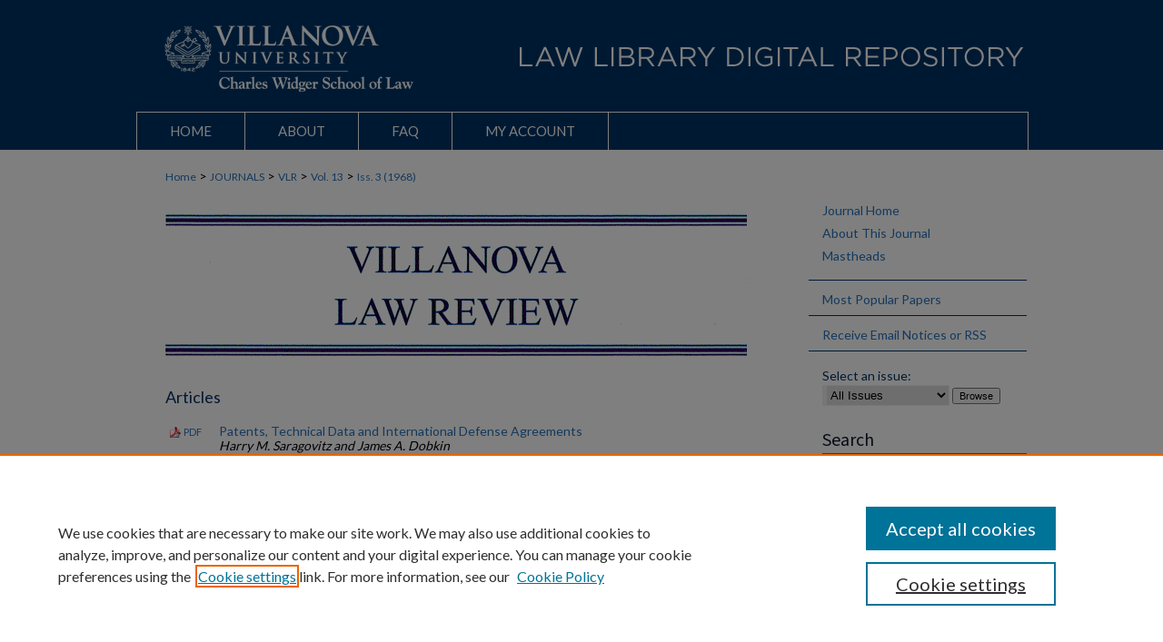

--- FILE ---
content_type: text/html; charset=UTF-8
request_url: https://digitalcommons.law.villanova.edu/vlr/vol13/iss3/
body_size: 8139
content:

<!DOCTYPE html>
<html lang="en">
<head><!-- inj yui3-seed: --><script type='text/javascript' src='//cdnjs.cloudflare.com/ajax/libs/yui/3.6.0/yui/yui-min.js'></script><script type='text/javascript' src='//ajax.googleapis.com/ajax/libs/jquery/1.10.2/jquery.min.js'></script><!-- Adobe Analytics --><script type='text/javascript' src='https://assets.adobedtm.com/4a848ae9611a/d0e96722185b/launch-d525bb0064d8.min.js'></script><script type='text/javascript' src=/assets/nr_browser_production.js></script>

<!-- def.1 -->
<meta charset="utf-8">
<meta name="viewport" content="width=device-width">
<title>
Villanova Law Review (1956 - ) | Vol 13 | Iss 3
</title>




<!-- sh.1 -->
<link rel="stylesheet" href="/ir-style.css" type="text/css" media="screen">
<link rel="stylesheet" href="/ir-custom.css" type="text/css" media="screen">
<link rel="stylesheet" href="/ir-local.css" type="text/css" media="screen">
<link rel="stylesheet" href="/vlr/ir-local.css" type="text/css" media="screen">
<link type="text/css" rel="stylesheet" href="/assets/floatbox/floatbox.css">
<link rel="alternate" type="application/rss+xml" title="Villanova Law Review Newsfeed" href="/vlr/recent.rss">
<link rel="shortcut icon" href="/favicon.ico" type="image/x-icon">
<script type="text/javascript" src="/assets/jsUtilities.js"></script>
<script type="text/javascript" src="/assets/footnoteLinks.js"></script>
<link rel="stylesheet" href="/ir-print.css" type="text/css" media="print">
<!--[if IE]>
<link rel="stylesheet" href="/ir-ie.css" type="text/css" media="screen">
<![endif]-->

<!-- end sh.1 -->




<script type="text/javascript">var pageData = {"page":{"environment":"prod","productName":"bpdg","language":"en","name":"ir_journal:volume:issue","businessUnit":"els:rp:st"},"visitor":{}};</script>

</head>
<body >
<!-- FILE /srv/sequoia/main/data/assets/site/ir_journal/header.pregen -->
	<!-- FILE: /srv/sequoia/main/data/assets/site/ir_journal/header_inherit.inc --><div id="vlr">
	
    		<!-- FILE: /srv/sequoia/main/data/digitalcommons.law.villanova.edu/assets/header.pregen --><!-- FILE: /srv/sequoia/main/data/assets/site/mobile_nav.inc --><!--[if !IE]>-->
<script src="/assets/scripts/dc-mobile/dc-responsive-nav.js"></script>

<header id="mobile-nav" class="nav-down device-fixed-height" style="visibility: hidden;">
  
  
  <nav class="nav-collapse">
    <ul>
      <li class="menu-item active device-fixed-width"><a href="https://digitalcommons.law.villanova.edu" title="Home" data-scroll >Home</a></li>
      <li class="menu-item device-fixed-width"><a href="https://digitalcommons.law.villanova.edu/do/search/advanced/" title="Search" data-scroll ><i class="icon-search"></i> Search</a></li>
      <li class="menu-item device-fixed-width"><a href="https://digitalcommons.law.villanova.edu/communities.html" title="Browse" data-scroll >Browse Collections</a></li>
      <li class="menu-item device-fixed-width"><a href="/cgi/myaccount.cgi?context=" title="My Account" data-scroll >My Account</a></li>
      <li class="menu-item device-fixed-width"><a href="https://digitalcommons.law.villanova.edu/about.html" title="About" data-scroll >About</a></li>
      <li class="menu-item device-fixed-width"><a href="https://network.bepress.com" title="Digital Commons Network" data-scroll ><img width="16" height="16" alt="DC Network" style="vertical-align:top;" src="/assets/md5images/8e240588cf8cd3a028768d4294acd7d3.png"> Digital Commons Network™</a></li>
    </ul>
  </nav>
</header>

<script src="/assets/scripts/dc-mobile/dc-mobile-nav.js"></script>
<!--<![endif]-->
<!-- FILE: /srv/sequoia/main/data/digitalcommons.law.villanova.edu/assets/header.pregen (cont) -->



<div id="villanovalaw">
	<div id="container">
		<a href="#main" class="skiplink" accesskey="2" >Skip to main content</a>

					
			<div id="header" role="banner">
				<a href="https://digitalcommons.law.villanova.edu" id="banner_link" title="Villanova University Charles Widger School of Law Digital Repository" >
					<img id="banner_image" alt="Villanova University Charles Widger School of Law Digital Repository" width='980' height='121' src="/assets/md5images/a04bdc8925b4cd291b97c5c6a31a27d7.png">
				</a>	
				
					<a href="http://www.law.villanova.edu/" id="logo_link" title="Villanova University Charles Widger School of Law" >
						<img id="logo_image" alt="Villanova University Charles Widger School of Law" width='336' height='121' src="/assets/md5images/536b3c2f19145b0f80881fe4c64b0cb3.png">
					</a>	
				
			</div>
					
			<div id="navigation">
				<!-- FILE: /srv/sequoia/main/data/assets/site/ir_navigation.inc -->

<div id="tabs" role="navigation" aria-label="Main"><ul><li id="tabfour"><a href="https://digitalcommons.law.villanova.edu" title="Home" ><span>Home</span></a></li><li id="tabthree"><a href="https://digitalcommons.law.villanova.edu/about.html" title="About" ><span>About</span></a></li><li id="tabtwo"><a href="https://digitalcommons.law.villanova.edu/faq.html" title="FAQ" ><span>FAQ</span></a></li><li id="tabone"><a href="https://digitalcommons.law.villanova.edu/cgi/myaccount.cgi?context=" title="My Account" ><span>My Account</span></a></li></ul></div>

<!-- FILE: /srv/sequoia/main/data/digitalcommons.law.villanova.edu/assets/header.pregen (cont) -->
			</div>
		

		<div id="wrapper">
			<div id="content">
				<div id="main" class="text" role="main">
<!-- FILE: /srv/sequoia/main/data/assets/site/ir_journal/header_inherit.inc (cont) -->
    

<!-- FILE: /srv/sequoia/main/data/assets/site/ir_journal/ir_breadcrumb.inc -->
	<ul id="pager">
		<li>&nbsp;</li>
		 
		<li>&nbsp;</li> 
		
	</ul>

<div class="crumbs" role="navigation" aria-label="Breadcrumb">
	<p>
		

		
		
		
			<a href="https://digitalcommons.law.villanova.edu" class="ignore" >Home</a>
		
		
		
		
		
		
		
		
		 <span aria-hidden="true">&gt;</span> 
			<a href="https://digitalcommons.law.villanova.edu/journals" class="ignore" >JOURNALS</a>
		
		
		
		
		
		 <span aria-hidden="true">&gt;</span> 
			<a href="https://digitalcommons.law.villanova.edu/vlr" class="ignore" >VLR</a>
		
		
		
		 <span aria-hidden="true">&gt;</span> 
			<a href="https://digitalcommons.law.villanova.edu/vlr/vol13" class="ignore" >Vol. 13</a>
		
		
		
		
		
		
		 <span aria-hidden="true">&gt;</span> 
			<a href="https://digitalcommons.law.villanova.edu/vlr/vol13/iss3" class="ignore" >Iss. 3 (1968)</a>
		
		
		
		
		
	</p>
</div>

<div class="clear">&nbsp;</div>
<!-- FILE: /srv/sequoia/main/data/assets/site/ir_journal/header_inherit.inc (cont) -->




	<!-- FILE: /srv/sequoia/main/data/assets/site/ir_journal/volume/issue/ir_journal_logo.inc -->






	
	
		
			<img alt="Villanova Law Review (1956 - )" style="height:156px;width:640px;" class="ignore" width='640' height='156' src="/assets/md5images/b09ae826655fd0201c74e61300f0a519.gif">
		
		
	
 





<!-- FILE: /srv/sequoia/main/data/assets/site/ir_journal/header_inherit.inc (cont) -->
<!-- FILE: /srv/sequoia/main/data/assets/site/ir_journal/header.pregen (cont) -->


<script type="text/javascript" src="/assets/floatbox/floatbox.js"></script>
		<!-- FILE: /srv/sequoia/main/data/assets/site/ir_journal/volume/issue/issue_introduction.inc -->
<!-- FILE: /srv/sequoia/main/data/assets/site/ir_journal/volume/issue/index.html (cont) -->
		<div class="article-list">
			<!-- FILE: /srv/sequoia/main/data/assets/site/ir_journal/volume/issue/issue.inc -->
<h2 id="article">Articles</h2>
<!-- FILE: /srv/sequoia/main/data/assets/site/can_pick_format.inc --><!-- FILE: /srv/sequoia/main/data/assets/site/ir_download_link.inc -->
<!-- FILE: /srv/sequoia/main/data/assets/site/can_pick_format.inc (cont) -->
<div class="doc">
		<p class="pdf"><a href="https://digitalcommons.law.villanova.edu/cgi/viewcontent.cgi?article=1788&amp;context=vlr" target="_blank" title="Download PDF of Patents, Technical Data and International Defense Agreements (1.9&nbsp;MB)" aria-label="Download PDF of Patents, Technical Data and International Defense Agreements (1.9&nbsp;MB)" >PDF</a></p>
		<p><a href="https://digitalcommons.law.villanova.edu/vlr/vol13/iss3/1" >Patents, Technical Data and International Defense Agreements</a><br><span class="auth">Harry M. Saragovitz and James A. Dobkin</span></p>
</div>
<!-- FILE: /srv/sequoia/main/data/assets/site/ir_journal/volume/issue/issue.inc (cont) -->
<!-- FILE: /srv/sequoia/main/data/assets/site/can_pick_format.inc --><!-- FILE: /srv/sequoia/main/data/assets/site/ir_download_link.inc -->
<!-- FILE: /srv/sequoia/main/data/assets/site/can_pick_format.inc (cont) -->
<div class="doc">
		<p class="pdf"><a href="https://digitalcommons.law.villanova.edu/cgi/viewcontent.cgi?article=1789&amp;context=vlr" target="_blank" title="Download PDF of Gallagher Revisited: The Functionally Unrelated Corporate Reorganization (2.6&nbsp;MB)" aria-label="Download PDF of Gallagher Revisited: The Functionally Unrelated Corporate Reorganization (2.6&nbsp;MB)" >PDF</a></p>
		<p><a href="https://digitalcommons.law.villanova.edu/vlr/vol13/iss3/2" >Gallagher Revisited: The Functionally Unrelated Corporate Reorganization</a><br><span class="auth">William D. Lipkind</span></p>
</div>
<!-- FILE: /srv/sequoia/main/data/assets/site/ir_journal/volume/issue/issue.inc (cont) -->
<h2 id="note">Note</h2>
<!-- FILE: /srv/sequoia/main/data/assets/site/can_pick_format.inc --><!-- FILE: /srv/sequoia/main/data/assets/site/ir_download_link.inc -->
<!-- FILE: /srv/sequoia/main/data/assets/site/can_pick_format.inc (cont) -->
<div class="doc">
		<p class="pdf"><a href="https://digitalcommons.law.villanova.edu/cgi/viewcontent.cgi?article=1795&amp;context=vlr" target="_blank" title="Download PDF of Recent Developments (3.5&nbsp;MB)" aria-label="Download PDF of Recent Developments (3.5&nbsp;MB)" >PDF</a></p>
		<p><a href="https://digitalcommons.law.villanova.edu/vlr/vol13/iss3/8" >Recent Developments</a><br><span class="auth">Various Editors</span></p>
</div>
<!-- FILE: /srv/sequoia/main/data/assets/site/ir_journal/volume/issue/issue.inc (cont) -->
<h2 id="comment">Comments</h2>
<!-- FILE: /srv/sequoia/main/data/assets/site/can_pick_format.inc --><!-- FILE: /srv/sequoia/main/data/assets/site/ir_download_link.inc -->
<!-- FILE: /srv/sequoia/main/data/assets/site/can_pick_format.inc (cont) -->
<div class="doc">
		<p class="pdf"><a href="https://digitalcommons.law.villanova.edu/cgi/viewcontent.cgi?article=1790&amp;context=vlr" target="_blank" title="Download PDF of The Presently Expanding Concept of Judicial Notice (2.3&nbsp;MB)" aria-label="Download PDF of The Presently Expanding Concept of Judicial Notice (2.3&nbsp;MB)" >PDF</a></p>
		<p><a href="https://digitalcommons.law.villanova.edu/vlr/vol13/iss3/3" >The Presently Expanding Concept of Judicial Notice</a><br><span class="auth">Fortunata Giudice and C. William Kraft</span></p>
</div>
<!-- FILE: /srv/sequoia/main/data/assets/site/ir_journal/volume/issue/issue.inc (cont) -->
<!-- FILE: /srv/sequoia/main/data/assets/site/can_pick_format.inc --><!-- FILE: /srv/sequoia/main/data/assets/site/ir_download_link.inc -->
<!-- FILE: /srv/sequoia/main/data/assets/site/can_pick_format.inc (cont) -->
<div class="doc">
		<p class="pdf"><a href="https://digitalcommons.law.villanova.edu/cgi/viewcontent.cgi?article=1791&amp;context=vlr" target="_blank" title="Download PDF of The Authorization Card Dilemma (1.3&nbsp;MB)" aria-label="Download PDF of The Authorization Card Dilemma (1.3&nbsp;MB)" >PDF</a></p>
		<p><a href="https://digitalcommons.law.villanova.edu/vlr/vol13/iss3/4" >The Authorization Card Dilemma</a><br><span class="auth">Michael F. Rosenblum</span></p>
</div>
<!-- FILE: /srv/sequoia/main/data/assets/site/ir_journal/volume/issue/issue.inc (cont) -->
<!-- FILE: /srv/sequoia/main/data/assets/site/can_pick_format.inc --><!-- FILE: /srv/sequoia/main/data/assets/site/ir_download_link.inc -->
<!-- FILE: /srv/sequoia/main/data/assets/site/can_pick_format.inc (cont) -->
<div class="doc">
		<p class="pdf"><a href="https://digitalcommons.law.villanova.edu/cgi/viewcontent.cgi?article=1792&amp;context=vlr" target="_blank" title="Download PDF of The American Doctrine of Sovereign Immunity: An Historical Analysis (1.4&nbsp;MB)" aria-label="Download PDF of The American Doctrine of Sovereign Immunity: An Historical Analysis (1.4&nbsp;MB)" >PDF</a></p>
		<p><a href="https://digitalcommons.law.villanova.edu/vlr/vol13/iss3/5" >The American Doctrine of Sovereign Immunity: An Historical Analysis</a><br><span class="auth">Daniel T. Murphy</span></p>
</div>
<!-- FILE: /srv/sequoia/main/data/assets/site/ir_journal/volume/issue/issue.inc (cont) -->
<!-- FILE: /srv/sequoia/main/data/assets/site/can_pick_format.inc --><!-- FILE: /srv/sequoia/main/data/assets/site/ir_download_link.inc -->
<!-- FILE: /srv/sequoia/main/data/assets/site/can_pick_format.inc (cont) -->
<div class="doc">
		<p class="pdf"><a href="https://digitalcommons.law.villanova.edu/cgi/viewcontent.cgi?article=1793&amp;context=vlr" target="_blank" title="Download PDF of The Truth-in-Negotiating Clause of P.L. 87-653 as Interpreted by the Armed Services Board of Contract Appeals (1.2&nbsp;MB)" aria-label="Download PDF of The Truth-in-Negotiating Clause of P.L. 87-653 as Interpreted by the Armed Services Board of Contract Appeals (1.2&nbsp;MB)" >PDF</a></p>
		<p><a href="https://digitalcommons.law.villanova.edu/vlr/vol13/iss3/6" >The Truth-in-Negotiating Clause of P.L. 87-653 as Interpreted by the Armed Services Board of Contract Appeals</a><br><span class="auth">John D. Lanoue</span></p>
</div>
<!-- FILE: /srv/sequoia/main/data/assets/site/ir_journal/volume/issue/issue.inc (cont) -->
<!-- FILE: /srv/sequoia/main/data/assets/site/can_pick_format.inc --><!-- FILE: /srv/sequoia/main/data/assets/site/ir_download_link.inc -->
<!-- FILE: /srv/sequoia/main/data/assets/site/can_pick_format.inc (cont) -->
<div class="doc">
		<p class="pdf"><a href="https://digitalcommons.law.villanova.edu/cgi/viewcontent.cgi?article=1794&amp;context=vlr" target="_blank" title="Download PDF of The Computation of Trustee Compensation in Pennsylvania (959&nbsp;KB)" aria-label="Download PDF of The Computation of Trustee Compensation in Pennsylvania (959&nbsp;KB)" >PDF</a></p>
		<p><a href="https://digitalcommons.law.villanova.edu/vlr/vol13/iss3/7" >The Computation of Trustee Compensation in Pennsylvania</a><br><span class="auth">Harry C. J. Himes</span></p>
</div>
<!-- FILE: /srv/sequoia/main/data/assets/site/ir_journal/volume/issue/issue.inc (cont) -->
<!-- FILE: /srv/sequoia/main/data/assets/site/ir_journal/volume/issue/index.html (cont) -->
		</div>

<!-- FILE /srv/sequoia/main/data/assets/site/ir_journal/footer.pregen -->
	<!-- FILE: /srv/sequoia/main/data/assets/site/ir_journal/footer_inherit_7_8.inc -->					</div>

	<div class="verticalalign">&nbsp;</div>
	<div class="clear">&nbsp;</div>

				</div>

					<div id="sidebar">
						<!-- FILE: /srv/sequoia/main/data/assets/site/ir_journal/ir_journal_sidebar_7_8.inc -->

	<!-- FILE: /srv/sequoia/main/data/journals/digitalcommons.law.villanova.edu/vlr/assets/ir_journal_sidebar_links_7_8.inc --><ul class="sb-custom-journal">
	<li class="sb-home">
		<a href="https://digitalcommons.law.villanova.edu/vlr" title="Villanova Law Review (1956 - )" accesskey="1" >
				Journal Home
		</a>
	</li>
		<li class="sb-about">
			<a href="https://digitalcommons.law.villanova.edu/vlr/about.html" >
				About This Journal
			</a>
		</li>
	<li>
			<a href="https://digitalcommons.law.villanova.edu/vlr/mastheads" >
				Mastheads</a>
			</a>
	</li>	
</ul><!-- FILE: /srv/sequoia/main/data/assets/site/ir_journal/ir_journal_sidebar_7_8.inc (cont) -->
		<!-- FILE: /srv/sequoia/main/data/assets/site/urc_badge.inc -->
<!-- FILE: /srv/sequoia/main/data/assets/site/ir_journal/ir_journal_sidebar_7_8.inc (cont) -->
		<!-- FILE: /srv/sequoia/main/data/assets/site/lrc_badge.inc -->
<!-- FILE: /srv/sequoia/main/data/assets/site/ir_journal/ir_journal_sidebar_7_8.inc (cont) -->
	<!-- FILE: /srv/sequoia/main/data/assets/site/ir_journal/ir_journal_navcontainer_7_8.inc --><div id="navcontainer">
	<ul id="navlist">
			<li class="sb-popular">
				<a href="https://digitalcommons.law.villanova.edu/vlr/topdownloads.html" title="View the top downloaded papers" >
						Most Popular Papers
				</a>
			</li>
			<li class="sb-rss">
				<a href="https://digitalcommons.law.villanova.edu/vlr/announcements.html" title="Receive notifications of new content" >
					Receive Email Notices or RSS
				</a>
			</li>
	</ul>
<!-- FILE: /srv/sequoia/main/data/assets/site/ir_journal/ir_journal_special_issue_7_8.inc -->
<!-- FILE: /srv/sequoia/main/data/assets/site/ir_journal/ir_journal_navcontainer_7_8.inc (cont) -->
</div><!-- FILE: /srv/sequoia/main/data/assets/site/ir_journal/ir_journal_sidebar_7_8.inc (cont) -->
	<!-- FILE: /srv/sequoia/main/data/assets/site/ir_journal/ir_journal_sidebar_search_7_8.inc --><div class="sidebar-search">
	<form method="post" action="https://digitalcommons.law.villanova.edu/cgi/redirect.cgi" id="browse">
		<label for="url">
			Select an issue:
		</label>
			<br>
		<!-- FILE: /srv/sequoia/main/data/assets/site/ir_journal/ir_journal_volume_issue_popup_7_8.inc --><div>
	<span class="border">
								<select name="url" id="url">
							<option value="https://digitalcommons.law.villanova.edu/vlr/all_issues.html">
								All Issues
							</option>
										<option value="https://digitalcommons.law.villanova.edu/vlr/vol70/iss4">
											Vol. 70, 
											Iss. 4
										</option>
										<option value="https://digitalcommons.law.villanova.edu/vlr/vol70/iss3">
											Vol. 70, 
											Iss. 3
										</option>
										<option value="https://digitalcommons.law.villanova.edu/vlr/vol70/iss2">
											Vol. 70, 
											Iss. 2
										</option>
										<option value="https://digitalcommons.law.villanova.edu/vlr/vol70/iss1">
											Vol. 70, 
											Iss. 1
										</option>
										<option value="https://digitalcommons.law.villanova.edu/vlr/vol69/iss6">
											Vol. 69, 
											Iss. 6
										</option>
										<option value="https://digitalcommons.law.villanova.edu/vlr/vol69/iss5">
											Vol. 69, 
											Iss. 5
										</option>
										<option value="https://digitalcommons.law.villanova.edu/vlr/vol69/iss4">
											Vol. 69, 
											Iss. 4
										</option>
										<option value="https://digitalcommons.law.villanova.edu/vlr/vol69/iss3">
											Vol. 69, 
											Iss. 3
										</option>
										<option value="https://digitalcommons.law.villanova.edu/vlr/vol69/iss2">
											Vol. 69, 
											Iss. 2
										</option>
										<option value="https://digitalcommons.law.villanova.edu/vlr/vol69/iss1">
											Vol. 69, 
											Iss. 1
										</option>
										<option value="https://digitalcommons.law.villanova.edu/vlr/vol68/iss6">
											Vol. 68, 
											Iss. 6
										</option>
										<option value="https://digitalcommons.law.villanova.edu/vlr/vol68/iss5">
											Vol. 68, 
											Iss. 5
										</option>
										<option value="https://digitalcommons.law.villanova.edu/vlr/vol68/iss4">
											Vol. 68, 
											Iss. 4
										</option>
										<option value="https://digitalcommons.law.villanova.edu/vlr/vol68/iss3">
											Vol. 68, 
											Iss. 3
										</option>
										<option value="https://digitalcommons.law.villanova.edu/vlr/vol68/iss2">
											Vol. 68, 
											Iss. 2
										</option>
										<option value="https://digitalcommons.law.villanova.edu/vlr/vol68/iss1">
											Vol. 68, 
											Iss. 1
										</option>
										<option value="https://digitalcommons.law.villanova.edu/vlr/vol67/iss6">
											Vol. 67, 
											Iss. 6
										</option>
										<option value="https://digitalcommons.law.villanova.edu/vlr/vol67/iss5">
											Vol. 67, 
											Iss. 5
										</option>
										<option value="https://digitalcommons.law.villanova.edu/vlr/vol67/iss4">
											Vol. 67, 
											Iss. 4
										</option>
										<option value="https://digitalcommons.law.villanova.edu/vlr/vol67/iss3">
											Vol. 67, 
											Iss. 3
										</option>
										<option value="https://digitalcommons.law.villanova.edu/vlr/vol67/iss2">
											Vol. 67, 
											Iss. 2
										</option>
										<option value="https://digitalcommons.law.villanova.edu/vlr/vol67/iss1">
											Vol. 67, 
											Iss. 1
										</option>
										<option value="https://digitalcommons.law.villanova.edu/vlr/vol66/iss6">
											Vol. 66, 
											Iss. 6
										</option>
										<option value="https://digitalcommons.law.villanova.edu/vlr/vol66/iss5">
											Vol. 66, 
											Iss. 5
										</option>
										<option value="https://digitalcommons.law.villanova.edu/vlr/vol66/iss4">
											Vol. 66, 
											Iss. 4
										</option>
										<option value="https://digitalcommons.law.villanova.edu/vlr/vol66/iss3">
											Vol. 66, 
											Iss. 3
										</option>
										<option value="https://digitalcommons.law.villanova.edu/vlr/vol66/iss2">
											Vol. 66, 
											Iss. 2
										</option>
										<option value="https://digitalcommons.law.villanova.edu/vlr/vol66/iss1">
											Vol. 66, 
											Iss. 1
										</option>
										<option value="https://digitalcommons.law.villanova.edu/vlr/vol65/iss6">
											Vol. 65, 
											Iss. 6
										</option>
										<option value="https://digitalcommons.law.villanova.edu/vlr/vol65/iss5">
											Vol. 65, 
											Iss. 5
										</option>
										<option value="https://digitalcommons.law.villanova.edu/vlr/vol65/iss4">
											Vol. 65, 
											Iss. 4
										</option>
										<option value="https://digitalcommons.law.villanova.edu/vlr/vol65/iss3">
											Vol. 65, 
											Iss. 3
										</option>
										<option value="https://digitalcommons.law.villanova.edu/vlr/vol65/iss2">
											Vol. 65, 
											Iss. 2
										</option>
										<option value="https://digitalcommons.law.villanova.edu/vlr/vol65/iss1">
											Vol. 65, 
											Iss. 1
										</option>
										<option value="https://digitalcommons.law.villanova.edu/vlr/vol64/iss6">
											Vol. 64, 
											Iss. 6
										</option>
										<option value="https://digitalcommons.law.villanova.edu/vlr/vol64/iss5">
											Vol. 64, 
											Iss. 5
										</option>
										<option value="https://digitalcommons.law.villanova.edu/vlr/vol64/iss4">
											Vol. 64, 
											Iss. 4
										</option>
										<option value="https://digitalcommons.law.villanova.edu/vlr/vol64/iss3">
											Vol. 64, 
											Iss. 3
										</option>
										<option value="https://digitalcommons.law.villanova.edu/vlr/vol64/iss2">
											Vol. 64, 
											Iss. 2
										</option>
										<option value="https://digitalcommons.law.villanova.edu/vlr/vol64/iss1">
											Vol. 64, 
											Iss. 1
										</option>
										<option value="https://digitalcommons.law.villanova.edu/vlr/vol63/iss6">
											Vol. 63, 
											Iss. 6
										</option>
										<option value="https://digitalcommons.law.villanova.edu/vlr/vol63/iss5">
											Vol. 63, 
											Iss. 5
										</option>
										<option value="https://digitalcommons.law.villanova.edu/vlr/vol63/iss4">
											Vol. 63, 
											Iss. 4
										</option>
										<option value="https://digitalcommons.law.villanova.edu/vlr/vol63/iss3">
											Vol. 63, 
											Iss. 3
										</option>
										<option value="https://digitalcommons.law.villanova.edu/vlr/vol63/iss2">
											Vol. 63, 
											Iss. 2
										</option>
										<option value="https://digitalcommons.law.villanova.edu/vlr/vol63/iss1">
											Vol. 63, 
											Iss. 1
										</option>
										<option value="https://digitalcommons.law.villanova.edu/vlr/vol62/iss6">
											Vol. 62, 
											Iss. 6
										</option>
										<option value="https://digitalcommons.law.villanova.edu/vlr/vol62/iss5">
											Vol. 62, 
											Iss. 5
										</option>
										<option value="https://digitalcommons.law.villanova.edu/vlr/vol62/iss4">
											Vol. 62, 
											Iss. 4
										</option>
										<option value="https://digitalcommons.law.villanova.edu/vlr/vol62/iss3">
											Vol. 62, 
											Iss. 3
										</option>
										<option value="https://digitalcommons.law.villanova.edu/vlr/vol62/iss2">
											Vol. 62, 
											Iss. 2
										</option>
										<option value="https://digitalcommons.law.villanova.edu/vlr/vol62/iss1">
											Vol. 62, 
											Iss. 1
										</option>
										<option value="https://digitalcommons.law.villanova.edu/vlr/vol61/iss6">
											Vol. 61, 
											Iss. 6
										</option>
										<option value="https://digitalcommons.law.villanova.edu/vlr/vol61/iss5">
											Vol. 61, 
											Iss. 5
										</option>
										<option value="https://digitalcommons.law.villanova.edu/vlr/vol61/iss4">
											Vol. 61, 
											Iss. 4
										</option>
										<option value="https://digitalcommons.law.villanova.edu/vlr/vol61/iss3">
											Vol. 61, 
											Iss. 3
										</option>
										<option value="https://digitalcommons.law.villanova.edu/vlr/vol61/iss2">
											Vol. 61, 
											Iss. 2
										</option>
										<option value="https://digitalcommons.law.villanova.edu/vlr/vol61/iss1">
											Vol. 61, 
											Iss. 1
										</option>
										<option value="https://digitalcommons.law.villanova.edu/vlr/vol60/iss6">
											Vol. 60, 
											Iss. 6
										</option>
										<option value="https://digitalcommons.law.villanova.edu/vlr/vol60/iss5">
											Vol. 60, 
											Iss. 5
										</option>
										<option value="https://digitalcommons.law.villanova.edu/vlr/vol60/iss4">
											Vol. 60, 
											Iss. 4
										</option>
										<option value="https://digitalcommons.law.villanova.edu/vlr/vol60/iss3">
											Vol. 60, 
											Iss. 3
										</option>
										<option value="https://digitalcommons.law.villanova.edu/vlr/vol60/iss2">
											Vol. 60, 
											Iss. 2
										</option>
										<option value="https://digitalcommons.law.villanova.edu/vlr/vol60/iss1">
											Vol. 60, 
											Iss. 1
										</option>
										<option value="https://digitalcommons.law.villanova.edu/vlr/vol59/iss6">
											Vol. 59, 
											Iss. 6
										</option>
										<option value="https://digitalcommons.law.villanova.edu/vlr/vol59/iss5">
											Vol. 59, 
											Iss. 5
										</option>
										<option value="https://digitalcommons.law.villanova.edu/vlr/vol59/iss4">
											Vol. 59, 
											Iss. 4
										</option>
										<option value="https://digitalcommons.law.villanova.edu/vlr/vol59/iss3">
											Vol. 59, 
											Iss. 3
										</option>
										<option value="https://digitalcommons.law.villanova.edu/vlr/vol59/iss2">
											Vol. 59, 
											Iss. 2
										</option>
										<option value="https://digitalcommons.law.villanova.edu/vlr/vol59/iss1">
											Vol. 59, 
											Iss. 1
										</option>
										<option value="https://digitalcommons.law.villanova.edu/vlr/vol58/iss6">
											Vol. 58, 
											Iss. 6
										</option>
										<option value="https://digitalcommons.law.villanova.edu/vlr/vol58/iss5">
											Vol. 58, 
											Iss. 5
										</option>
										<option value="https://digitalcommons.law.villanova.edu/vlr/vol58/iss4">
											Vol. 58, 
											Iss. 4
										</option>
										<option value="https://digitalcommons.law.villanova.edu/vlr/vol58/iss3">
											Vol. 58, 
											Iss. 3
										</option>
										<option value="https://digitalcommons.law.villanova.edu/vlr/vol58/iss2">
											Vol. 58, 
											Iss. 2
										</option>
										<option value="https://digitalcommons.law.villanova.edu/vlr/vol58/iss1">
											Vol. 58, 
											Iss. 1
										</option>
										<option value="https://digitalcommons.law.villanova.edu/vlr/vol57/iss5">
											Vol. 57, 
											Iss. 5
										</option>
										<option value="https://digitalcommons.law.villanova.edu/vlr/vol57/iss4">
											Vol. 57, 
											Iss. 4
										</option>
										<option value="https://digitalcommons.law.villanova.edu/vlr/vol57/iss3">
											Vol. 57, 
											Iss. 3
										</option>
										<option value="https://digitalcommons.law.villanova.edu/vlr/vol57/iss2">
											Vol. 57, 
											Iss. 2
										</option>
										<option value="https://digitalcommons.law.villanova.edu/vlr/vol57/iss1">
											Vol. 57, 
											Iss. 1
										</option>
										<option value="https://digitalcommons.law.villanova.edu/vlr/vol56/iss5">
											Vol. 56, 
											Iss. 5
										</option>
										<option value="https://digitalcommons.law.villanova.edu/vlr/vol56/iss4">
											Vol. 56, 
											Iss. 4
										</option>
										<option value="https://digitalcommons.law.villanova.edu/vlr/vol56/iss3">
											Vol. 56, 
											Iss. 3
										</option>
										<option value="https://digitalcommons.law.villanova.edu/vlr/vol56/iss2">
											Vol. 56, 
											Iss. 2
										</option>
										<option value="https://digitalcommons.law.villanova.edu/vlr/vol56/iss1">
											Vol. 56, 
											Iss. 1
										</option>
										<option value="https://digitalcommons.law.villanova.edu/vlr/vol55/iss6">
											Vol. 55, 
											Iss. 6
										</option>
										<option value="https://digitalcommons.law.villanova.edu/vlr/vol55/iss5">
											Vol. 55, 
											Iss. 5
										</option>
										<option value="https://digitalcommons.law.villanova.edu/vlr/vol55/iss4">
											Vol. 55, 
											Iss. 4
										</option>
										<option value="https://digitalcommons.law.villanova.edu/vlr/vol55/iss3">
											Vol. 55, 
											Iss. 3
										</option>
										<option value="https://digitalcommons.law.villanova.edu/vlr/vol55/iss2">
											Vol. 55, 
											Iss. 2
										</option>
										<option value="https://digitalcommons.law.villanova.edu/vlr/vol55/iss1">
											Vol. 55, 
											Iss. 1
										</option>
										<option value="https://digitalcommons.law.villanova.edu/vlr/vol54/iss5">
											Vol. 54, 
											Iss. 5
										</option>
										<option value="https://digitalcommons.law.villanova.edu/vlr/vol54/iss4">
											Vol. 54, 
											Iss. 4
										</option>
										<option value="https://digitalcommons.law.villanova.edu/vlr/vol54/iss3">
											Vol. 54, 
											Iss. 3
										</option>
										<option value="https://digitalcommons.law.villanova.edu/vlr/vol54/iss2">
											Vol. 54, 
											Iss. 2
										</option>
										<option value="https://digitalcommons.law.villanova.edu/vlr/vol54/iss1">
											Vol. 54, 
											Iss. 1
										</option>
										<option value="https://digitalcommons.law.villanova.edu/vlr/vol53/iss5">
											Vol. 53, 
											Iss. 5
										</option>
										<option value="https://digitalcommons.law.villanova.edu/vlr/vol53/iss4">
											Vol. 53, 
											Iss. 4
										</option>
										<option value="https://digitalcommons.law.villanova.edu/vlr/vol53/iss3">
											Vol. 53, 
											Iss. 3
										</option>
										<option value="https://digitalcommons.law.villanova.edu/vlr/vol53/iss2">
											Vol. 53, 
											Iss. 2
										</option>
										<option value="https://digitalcommons.law.villanova.edu/vlr/vol53/iss1">
											Vol. 53, 
											Iss. 1
										</option>
										<option value="https://digitalcommons.law.villanova.edu/vlr/vol52/iss5">
											Vol. 52, 
											Iss. 5
										</option>
										<option value="https://digitalcommons.law.villanova.edu/vlr/vol52/iss4">
											Vol. 52, 
											Iss. 4
										</option>
										<option value="https://digitalcommons.law.villanova.edu/vlr/vol52/iss3">
											Vol. 52, 
											Iss. 3
										</option>
										<option value="https://digitalcommons.law.villanova.edu/vlr/vol52/iss2">
											Vol. 52, 
											Iss. 2
										</option>
										<option value="https://digitalcommons.law.villanova.edu/vlr/vol52/iss1">
											Vol. 52, 
											Iss. 1
										</option>
										<option value="https://digitalcommons.law.villanova.edu/vlr/vol51/iss5">
											Vol. 51, 
											Iss. 5
										</option>
										<option value="https://digitalcommons.law.villanova.edu/vlr/vol51/iss4">
											Vol. 51, 
											Iss. 4
										</option>
										<option value="https://digitalcommons.law.villanova.edu/vlr/vol51/iss3">
											Vol. 51, 
											Iss. 3
										</option>
										<option value="https://digitalcommons.law.villanova.edu/vlr/vol51/iss2">
											Vol. 51, 
											Iss. 2
										</option>
										<option value="https://digitalcommons.law.villanova.edu/vlr/vol51/iss1">
											Vol. 51, 
											Iss. 1
										</option>
										<option value="https://digitalcommons.law.villanova.edu/vlr/vol50/iss5">
											Vol. 50, 
											Iss. 5
										</option>
										<option value="https://digitalcommons.law.villanova.edu/vlr/vol50/iss4">
											Vol. 50, 
											Iss. 4
										</option>
										<option value="https://digitalcommons.law.villanova.edu/vlr/vol50/iss3">
											Vol. 50, 
											Iss. 3
										</option>
										<option value="https://digitalcommons.law.villanova.edu/vlr/vol50/iss2">
											Vol. 50, 
											Iss. 2
										</option>
										<option value="https://digitalcommons.law.villanova.edu/vlr/vol50/iss1">
											Vol. 50, 
											Iss. 1
										</option>
										<option value="https://digitalcommons.law.villanova.edu/vlr/vol49/iss5">
											Vol. 49, 
											Iss. 5
										</option>
										<option value="https://digitalcommons.law.villanova.edu/vlr/vol49/iss4">
											Vol. 49, 
											Iss. 4
										</option>
										<option value="https://digitalcommons.law.villanova.edu/vlr/vol49/iss3">
											Vol. 49, 
											Iss. 3
										</option>
										<option value="https://digitalcommons.law.villanova.edu/vlr/vol49/iss2">
											Vol. 49, 
											Iss. 2
										</option>
										<option value="https://digitalcommons.law.villanova.edu/vlr/vol49/iss1">
											Vol. 49, 
											Iss. 1
										</option>
										<option value="https://digitalcommons.law.villanova.edu/vlr/vol48/iss5">
											Vol. 48, 
											Iss. 5
										</option>
										<option value="https://digitalcommons.law.villanova.edu/vlr/vol48/iss4">
											Vol. 48, 
											Iss. 4
										</option>
										<option value="https://digitalcommons.law.villanova.edu/vlr/vol48/iss3">
											Vol. 48, 
											Iss. 3
										</option>
										<option value="https://digitalcommons.law.villanova.edu/vlr/vol48/iss2">
											Vol. 48, 
											Iss. 2
										</option>
										<option value="https://digitalcommons.law.villanova.edu/vlr/vol48/iss1">
											Vol. 48, 
											Iss. 1
										</option>
										<option value="https://digitalcommons.law.villanova.edu/vlr/vol47/iss5">
											Vol. 47, 
											Iss. 5
										</option>
										<option value="https://digitalcommons.law.villanova.edu/vlr/vol47/iss4">
											Vol. 47, 
											Iss. 4
										</option>
										<option value="https://digitalcommons.law.villanova.edu/vlr/vol47/iss3">
											Vol. 47, 
											Iss. 3
										</option>
										<option value="https://digitalcommons.law.villanova.edu/vlr/vol47/iss2">
											Vol. 47, 
											Iss. 2
										</option>
										<option value="https://digitalcommons.law.villanova.edu/vlr/vol47/iss1">
											Vol. 47, 
											Iss. 1
										</option>
										<option value="https://digitalcommons.law.villanova.edu/vlr/vol46/iss5">
											Vol. 46, 
											Iss. 5
										</option>
										<option value="https://digitalcommons.law.villanova.edu/vlr/vol46/iss4">
											Vol. 46, 
											Iss. 4
										</option>
										<option value="https://digitalcommons.law.villanova.edu/vlr/vol46/iss3">
											Vol. 46, 
											Iss. 3
										</option>
										<option value="https://digitalcommons.law.villanova.edu/vlr/vol46/iss2">
											Vol. 46, 
											Iss. 2
										</option>
										<option value="https://digitalcommons.law.villanova.edu/vlr/vol46/iss1">
											Vol. 46, 
											Iss. 1
										</option>
										<option value="https://digitalcommons.law.villanova.edu/vlr/vol45/iss5">
											Vol. 45, 
											Iss. 5
										</option>
										<option value="https://digitalcommons.law.villanova.edu/vlr/vol45/iss4">
											Vol. 45, 
											Iss. 4
										</option>
										<option value="https://digitalcommons.law.villanova.edu/vlr/vol45/iss3">
											Vol. 45, 
											Iss. 3
										</option>
										<option value="https://digitalcommons.law.villanova.edu/vlr/vol45/iss2">
											Vol. 45, 
											Iss. 2
										</option>
										<option value="https://digitalcommons.law.villanova.edu/vlr/vol45/iss1">
											Vol. 45, 
											Iss. 1
										</option>
										<option value="https://digitalcommons.law.villanova.edu/vlr/vol44/iss5">
											Vol. 44, 
											Iss. 5
										</option>
										<option value="https://digitalcommons.law.villanova.edu/vlr/vol44/iss4">
											Vol. 44, 
											Iss. 4
										</option>
										<option value="https://digitalcommons.law.villanova.edu/vlr/vol44/iss3">
											Vol. 44, 
											Iss. 3
										</option>
										<option value="https://digitalcommons.law.villanova.edu/vlr/vol44/iss2">
											Vol. 44, 
											Iss. 2
										</option>
										<option value="https://digitalcommons.law.villanova.edu/vlr/vol44/iss1">
											Vol. 44, 
											Iss. 1
										</option>
										<option value="https://digitalcommons.law.villanova.edu/vlr/vol43/iss5">
											Vol. 43, 
											Iss. 5
										</option>
										<option value="https://digitalcommons.law.villanova.edu/vlr/vol43/iss4">
											Vol. 43, 
											Iss. 4
										</option>
										<option value="https://digitalcommons.law.villanova.edu/vlr/vol43/iss3">
											Vol. 43, 
											Iss. 3
										</option>
										<option value="https://digitalcommons.law.villanova.edu/vlr/vol43/iss2">
											Vol. 43, 
											Iss. 2
										</option>
										<option value="https://digitalcommons.law.villanova.edu/vlr/vol43/iss1">
											Vol. 43, 
											Iss. 1
										</option>
										<option value="https://digitalcommons.law.villanova.edu/vlr/vol42/iss5">
											Vol. 42, 
											Iss. 5
										</option>
										<option value="https://digitalcommons.law.villanova.edu/vlr/vol42/iss4">
											Vol. 42, 
											Iss. 4
										</option>
										<option value="https://digitalcommons.law.villanova.edu/vlr/vol42/iss3">
											Vol. 42, 
											Iss. 3
										</option>
										<option value="https://digitalcommons.law.villanova.edu/vlr/vol42/iss2">
											Vol. 42, 
											Iss. 2
										</option>
										<option value="https://digitalcommons.law.villanova.edu/vlr/vol42/iss1">
											Vol. 42, 
											Iss. 1
										</option>
										<option value="https://digitalcommons.law.villanova.edu/vlr/vol41/iss5">
											Vol. 41, 
											Iss. 5
										</option>
										<option value="https://digitalcommons.law.villanova.edu/vlr/vol41/iss4">
											Vol. 41, 
											Iss. 4
										</option>
										<option value="https://digitalcommons.law.villanova.edu/vlr/vol41/iss3">
											Vol. 41, 
											Iss. 3
										</option>
										<option value="https://digitalcommons.law.villanova.edu/vlr/vol41/iss2">
											Vol. 41, 
											Iss. 2
										</option>
										<option value="https://digitalcommons.law.villanova.edu/vlr/vol41/iss1">
											Vol. 41, 
											Iss. 1
										</option>
										<option value="https://digitalcommons.law.villanova.edu/vlr/vol40/iss5">
											Vol. 40, 
											Iss. 5
										</option>
										<option value="https://digitalcommons.law.villanova.edu/vlr/vol40/iss4">
											Vol. 40, 
											Iss. 4
										</option>
										<option value="https://digitalcommons.law.villanova.edu/vlr/vol40/iss3">
											Vol. 40, 
											Iss. 3
										</option>
										<option value="https://digitalcommons.law.villanova.edu/vlr/vol40/iss2">
											Vol. 40, 
											Iss. 2
										</option>
										<option value="https://digitalcommons.law.villanova.edu/vlr/vol40/iss1">
											Vol. 40, 
											Iss. 1
										</option>
										<option value="https://digitalcommons.law.villanova.edu/vlr/vol39/iss5">
											Vol. 39, 
											Iss. 5
										</option>
										<option value="https://digitalcommons.law.villanova.edu/vlr/vol39/iss4">
											Vol. 39, 
											Iss. 4
										</option>
										<option value="https://digitalcommons.law.villanova.edu/vlr/vol39/iss3">
											Vol. 39, 
											Iss. 3
										</option>
										<option value="https://digitalcommons.law.villanova.edu/vlr/vol39/iss2">
											Vol. 39, 
											Iss. 2
										</option>
										<option value="https://digitalcommons.law.villanova.edu/vlr/vol39/iss1">
											Vol. 39, 
											Iss. 1
										</option>
										<option value="https://digitalcommons.law.villanova.edu/vlr/vol38/iss5">
											Vol. 38, 
											Iss. 5
										</option>
										<option value="https://digitalcommons.law.villanova.edu/vlr/vol38/iss4">
											Vol. 38, 
											Iss. 4
										</option>
										<option value="https://digitalcommons.law.villanova.edu/vlr/vol38/iss3">
											Vol. 38, 
											Iss. 3
										</option>
										<option value="https://digitalcommons.law.villanova.edu/vlr/vol38/iss2">
											Vol. 38, 
											Iss. 2
										</option>
										<option value="https://digitalcommons.law.villanova.edu/vlr/vol38/iss1">
											Vol. 38, 
											Iss. 1
										</option>
										<option value="https://digitalcommons.law.villanova.edu/vlr/vol37/iss6">
											Vol. 37, 
											Iss. 6
										</option>
										<option value="https://digitalcommons.law.villanova.edu/vlr/vol37/iss5">
											Vol. 37, 
											Iss. 5
										</option>
										<option value="https://digitalcommons.law.villanova.edu/vlr/vol37/iss4">
											Vol. 37, 
											Iss. 4
										</option>
										<option value="https://digitalcommons.law.villanova.edu/vlr/vol37/iss3">
											Vol. 37, 
											Iss. 3
										</option>
										<option value="https://digitalcommons.law.villanova.edu/vlr/vol37/iss2">
											Vol. 37, 
											Iss. 2
										</option>
										<option value="https://digitalcommons.law.villanova.edu/vlr/vol37/iss1">
											Vol. 37, 
											Iss. 1
										</option>
										<option value="https://digitalcommons.law.villanova.edu/vlr/vol36/iss6">
											Vol. 36, 
											Iss. 6
										</option>
										<option value="https://digitalcommons.law.villanova.edu/vlr/vol36/iss5">
											Vol. 36, 
											Iss. 5
										</option>
										<option value="https://digitalcommons.law.villanova.edu/vlr/vol36/iss3">
											Vol. 36, 
											Iss. 3
										</option>
										<option value="https://digitalcommons.law.villanova.edu/vlr/vol36/iss2">
											Vol. 36, 
											Iss. 2
										</option>
										<option value="https://digitalcommons.law.villanova.edu/vlr/vol36/iss1">
											Vol. 36, 
											Iss. 1
										</option>
										<option value="https://digitalcommons.law.villanova.edu/vlr/vol35/iss6">
											Vol. 35, 
											Iss. 6
										</option>
										<option value="https://digitalcommons.law.villanova.edu/vlr/vol35/iss5">
											Vol. 35, 
											Iss. 5
										</option>
										<option value="https://digitalcommons.law.villanova.edu/vlr/vol35/iss3">
											Vol. 35, 
											Iss. 3
										</option>
										<option value="https://digitalcommons.law.villanova.edu/vlr/vol35/iss2">
											Vol. 35, 
											Iss. 2
										</option>
										<option value="https://digitalcommons.law.villanova.edu/vlr/vol35/iss1">
											Vol. 35, 
											Iss. 1
										</option>
										<option value="https://digitalcommons.law.villanova.edu/vlr/vol34/iss6">
											Vol. 34, 
											Iss. 6
										</option>
										<option value="https://digitalcommons.law.villanova.edu/vlr/vol34/iss5">
											Vol. 34, 
											Iss. 5
										</option>
										<option value="https://digitalcommons.law.villanova.edu/vlr/vol34/iss3">
											Vol. 34, 
											Iss. 3
										</option>
										<option value="https://digitalcommons.law.villanova.edu/vlr/vol34/iss2">
											Vol. 34, 
											Iss. 2
										</option>
										<option value="https://digitalcommons.law.villanova.edu/vlr/vol34/iss1">
											Vol. 34, 
											Iss. 1
										</option>
										<option value="https://digitalcommons.law.villanova.edu/vlr/vol33/iss6">
											Vol. 33, 
											Iss. 6
										</option>
										<option value="https://digitalcommons.law.villanova.edu/vlr/vol33/iss5">
											Vol. 33, 
											Iss. 5
										</option>
										<option value="https://digitalcommons.law.villanova.edu/vlr/vol33/iss3">
											Vol. 33, 
											Iss. 3
										</option>
										<option value="https://digitalcommons.law.villanova.edu/vlr/vol33/iss2">
											Vol. 33, 
											Iss. 2
										</option>
										<option value="https://digitalcommons.law.villanova.edu/vlr/vol33/iss1">
											Vol. 33, 
											Iss. 1
										</option>
										<option value="https://digitalcommons.law.villanova.edu/vlr/vol32/iss6">
											Vol. 32, 
											Iss. 6
										</option>
										<option value="https://digitalcommons.law.villanova.edu/vlr/vol32/iss5">
											Vol. 32, 
											Iss. 5
										</option>
										<option value="https://digitalcommons.law.villanova.edu/vlr/vol32/iss3">
											Vol. 32, 
											Iss. 3
										</option>
										<option value="https://digitalcommons.law.villanova.edu/vlr/vol32/iss2">
											Vol. 32, 
											Iss. 2
										</option>
										<option value="https://digitalcommons.law.villanova.edu/vlr/vol32/iss1">
											Vol. 32, 
											Iss. 1
										</option>
										<option value="https://digitalcommons.law.villanova.edu/vlr/vol31/iss6">
											Vol. 31, 
											Iss. 6
										</option>
										<option value="https://digitalcommons.law.villanova.edu/vlr/vol31/iss5">
											Vol. 31, 
											Iss. 5
										</option>
										<option value="https://digitalcommons.law.villanova.edu/vlr/vol31/iss3">
											Vol. 31, 
											Iss. 3
										</option>
										<option value="https://digitalcommons.law.villanova.edu/vlr/vol31/iss2">
											Vol. 31, 
											Iss. 2
										</option>
										<option value="https://digitalcommons.law.villanova.edu/vlr/vol31/iss1">
											Vol. 31, 
											Iss. 1
										</option>
										<option value="https://digitalcommons.law.villanova.edu/vlr/vol30/iss6">
											Vol. 30, 
											Iss. 6
										</option>
										<option value="https://digitalcommons.law.villanova.edu/vlr/vol30/iss5">
											Vol. 30, 
											Iss. 5
										</option>
										<option value="https://digitalcommons.law.villanova.edu/vlr/vol30/iss3">
											Vol. 30, 
											Iss. 3
										</option>
										<option value="https://digitalcommons.law.villanova.edu/vlr/vol30/iss2">
											Vol. 30, 
											Iss. 2
										</option>
										<option value="https://digitalcommons.law.villanova.edu/vlr/vol30/iss1">
											Vol. 30, 
											Iss. 1
										</option>
										<option value="https://digitalcommons.law.villanova.edu/vlr/vol29/iss6">
											Vol. 29, 
											Iss. 6
										</option>
										<option value="https://digitalcommons.law.villanova.edu/vlr/vol29/iss5">
											Vol. 29, 
											Iss. 5
										</option>
										<option value="https://digitalcommons.law.villanova.edu/vlr/vol29/iss3">
											Vol. 29, 
											Iss. 3
										</option>
										<option value="https://digitalcommons.law.villanova.edu/vlr/vol29/iss2">
											Vol. 29, 
											Iss. 2
										</option>
										<option value="https://digitalcommons.law.villanova.edu/vlr/vol29/iss1">
											Vol. 29, 
											Iss. 1
										</option>
										<option value="https://digitalcommons.law.villanova.edu/vlr/vol28/iss6">
											Vol. 28, 
											Iss. 6
										</option>
										<option value="https://digitalcommons.law.villanova.edu/vlr/vol28/iss5">
											Vol. 28, 
											Iss. 5
										</option>
										<option value="https://digitalcommons.law.villanova.edu/vlr/vol28/iss3">
											Vol. 28, 
											Iss. 3
										</option>
										<option value="https://digitalcommons.law.villanova.edu/vlr/vol28/iss2">
											Vol. 28, 
											Iss. 2
										</option>
										<option value="https://digitalcommons.law.villanova.edu/vlr/vol28/iss1">
											Vol. 28, 
											Iss. 1
										</option>
										<option value="https://digitalcommons.law.villanova.edu/vlr/vol27/iss6">
											Vol. 27, 
											Iss. 6
										</option>
										<option value="https://digitalcommons.law.villanova.edu/vlr/vol27/iss5">
											Vol. 27, 
											Iss. 5
										</option>
										<option value="https://digitalcommons.law.villanova.edu/vlr/vol27/iss3">
											Vol. 27, 
											Iss. 3
										</option>
										<option value="https://digitalcommons.law.villanova.edu/vlr/vol27/iss2">
											Vol. 27, 
											Iss. 2
										</option>
										<option value="https://digitalcommons.law.villanova.edu/vlr/vol27/iss1">
											Vol. 27, 
											Iss. 1
										</option>
										<option value="https://digitalcommons.law.villanova.edu/vlr/vol26/iss6">
											Vol. 26, 
											Iss. 6
										</option>
										<option value="https://digitalcommons.law.villanova.edu/vlr/vol26/iss5">
											Vol. 26, 
											Iss. 5
										</option>
										<option value="https://digitalcommons.law.villanova.edu/vlr/vol26/iss3">
											Vol. 26, 
											Iss. 3
										</option>
										<option value="https://digitalcommons.law.villanova.edu/vlr/vol26/iss2">
											Vol. 26, 
											Iss. 2
										</option>
										<option value="https://digitalcommons.law.villanova.edu/vlr/vol26/iss1">
											Vol. 26, 
											Iss. 1
										</option>
										<option value="https://digitalcommons.law.villanova.edu/vlr/vol25/iss6">
											Vol. 25, 
											Iss. 6
										</option>
										<option value="https://digitalcommons.law.villanova.edu/vlr/vol25/iss4">
											Vol. 25, 
											Iss. 4
										</option>
										<option value="https://digitalcommons.law.villanova.edu/vlr/vol25/iss3">
											Vol. 25, 
											Iss. 3
										</option>
										<option value="https://digitalcommons.law.villanova.edu/vlr/vol25/iss2">
											Vol. 25, 
											Iss. 2
										</option>
										<option value="https://digitalcommons.law.villanova.edu/vlr/vol25/iss1">
											Vol. 25, 
											Iss. 1
										</option>
										<option value="https://digitalcommons.law.villanova.edu/vlr/vol24/iss5">
											Vol. 24, 
											Iss. 5
										</option>
										<option value="https://digitalcommons.law.villanova.edu/vlr/vol24/iss4">
											Vol. 24, 
											Iss. 4
										</option>
										<option value="https://digitalcommons.law.villanova.edu/vlr/vol24/iss3">
											Vol. 24, 
											Iss. 3
										</option>
										<option value="https://digitalcommons.law.villanova.edu/vlr/vol24/iss2">
											Vol. 24, 
											Iss. 2
										</option>
										<option value="https://digitalcommons.law.villanova.edu/vlr/vol24/iss1">
											Vol. 24, 
											Iss. 1
										</option>
										<option value="https://digitalcommons.law.villanova.edu/vlr/vol23/iss5">
											Vol. 23, 
											Iss. 5
										</option>
										<option value="https://digitalcommons.law.villanova.edu/vlr/vol23/iss4">
											Vol. 23, 
											Iss. 4
										</option>
										<option value="https://digitalcommons.law.villanova.edu/vlr/vol23/iss3">
											Vol. 23, 
											Iss. 3
										</option>
										<option value="https://digitalcommons.law.villanova.edu/vlr/vol23/iss2">
											Vol. 23, 
											Iss. 2
										</option>
										<option value="https://digitalcommons.law.villanova.edu/vlr/vol23/iss1">
											Vol. 23, 
											Iss. 1
										</option>
										<option value="https://digitalcommons.law.villanova.edu/vlr/vol22/iss6">
											Vol. 22, 
											Iss. 6
										</option>
										<option value="https://digitalcommons.law.villanova.edu/vlr/vol22/iss5">
											Vol. 22, 
											Iss. 5
										</option>
										<option value="https://digitalcommons.law.villanova.edu/vlr/vol22/iss3">
											Vol. 22, 
											Iss. 3
										</option>
										<option value="https://digitalcommons.law.villanova.edu/vlr/vol22/iss2">
											Vol. 22, 
											Iss. 2
										</option>
										<option value="https://digitalcommons.law.villanova.edu/vlr/vol22/iss1">
											Vol. 22, 
											Iss. 1
										</option>
										<option value="https://digitalcommons.law.villanova.edu/vlr/vol21/iss5">
											Vol. 21, 
											Iss. 5
										</option>
										<option value="https://digitalcommons.law.villanova.edu/vlr/vol21/iss4">
											Vol. 21, 
											Iss. 4
										</option>
										<option value="https://digitalcommons.law.villanova.edu/vlr/vol21/iss3">
											Vol. 21, 
											Iss. 3
										</option>
										<option value="https://digitalcommons.law.villanova.edu/vlr/vol21/iss2">
											Vol. 21, 
											Iss. 2
										</option>
										<option value="https://digitalcommons.law.villanova.edu/vlr/vol21/iss1">
											Vol. 21, 
											Iss. 1
										</option>
										<option value="https://digitalcommons.law.villanova.edu/vlr/vol20/iss4">
											Vol. 20, 
											Iss. 4
										</option>
										<option value="https://digitalcommons.law.villanova.edu/vlr/vol20/iss3">
											Vol. 20, 
											Iss. 3
										</option>
										<option value="https://digitalcommons.law.villanova.edu/vlr/vol20/iss2">
											Vol. 20, 
											Iss. 2
										</option>
										<option value="https://digitalcommons.law.villanova.edu/vlr/vol20/iss1">
											Vol. 20, 
											Iss. 1
										</option>
										<option value="https://digitalcommons.law.villanova.edu/vlr/vol19/iss6">
											Vol. 19, 
											Iss. 6
										</option>
										<option value="https://digitalcommons.law.villanova.edu/vlr/vol19/iss5">
											Vol. 19, 
											Iss. 5
										</option>
										<option value="https://digitalcommons.law.villanova.edu/vlr/vol19/iss4">
											Vol. 19, 
											Iss. 4
										</option>
										<option value="https://digitalcommons.law.villanova.edu/vlr/vol19/iss3">
											Vol. 19, 
											Iss. 3
										</option>
										<option value="https://digitalcommons.law.villanova.edu/vlr/vol19/iss2">
											Vol. 19, 
											Iss. 2
										</option>
										<option value="https://digitalcommons.law.villanova.edu/vlr/vol19/iss1">
											Vol. 19, 
											Iss. 1
										</option>
										<option value="https://digitalcommons.law.villanova.edu/vlr/vol18/iss6">
											Vol. 18, 
											Iss. 6
										</option>
										<option value="https://digitalcommons.law.villanova.edu/vlr/vol18/iss5">
											Vol. 18, 
											Iss. 5
										</option>
										<option value="https://digitalcommons.law.villanova.edu/vlr/vol18/iss4">
											Vol. 18, 
											Iss. 4
										</option>
										<option value="https://digitalcommons.law.villanova.edu/vlr/vol18/iss3">
											Vol. 18, 
											Iss. 3
										</option>
										<option value="https://digitalcommons.law.villanova.edu/vlr/vol18/iss2">
											Vol. 18, 
											Iss. 2
										</option>
										<option value="https://digitalcommons.law.villanova.edu/vlr/vol18/iss1">
											Vol. 18, 
											Iss. 1
										</option>
										<option value="https://digitalcommons.law.villanova.edu/vlr/vol17/iss6">
											Vol. 17, 
											Iss. 6
										</option>
										<option value="https://digitalcommons.law.villanova.edu/vlr/vol17/iss5">
											Vol. 17, 
											Iss. 5
										</option>
										<option value="https://digitalcommons.law.villanova.edu/vlr/vol17/iss4">
											Vol. 17, 
											Iss. 4
										</option>
										<option value="https://digitalcommons.law.villanova.edu/vlr/vol17/iss3">
											Vol. 17, 
											Iss. 3
										</option>
										<option value="https://digitalcommons.law.villanova.edu/vlr/vol17/iss2">
											Vol. 17, 
											Iss. 2
										</option>
										<option value="https://digitalcommons.law.villanova.edu/vlr/vol17/iss1">
											Vol. 17, 
											Iss. 1
										</option>
										<option value="https://digitalcommons.law.villanova.edu/vlr/vol16/iss6">
											Vol. 16, 
											Iss. 6
										</option>
										<option value="https://digitalcommons.law.villanova.edu/vlr/vol16/iss5">
											Vol. 16, 
											Iss. 5
										</option>
										<option value="https://digitalcommons.law.villanova.edu/vlr/vol16/iss4">
											Vol. 16, 
											Iss. 4
										</option>
										<option value="https://digitalcommons.law.villanova.edu/vlr/vol16/iss3">
											Vol. 16, 
											Iss. 3
										</option>
										<option value="https://digitalcommons.law.villanova.edu/vlr/vol16/iss2">
											Vol. 16, 
											Iss. 2
										</option>
										<option value="https://digitalcommons.law.villanova.edu/vlr/vol16/iss1">
											Vol. 16, 
											Iss. 1
										</option>
										<option value="https://digitalcommons.law.villanova.edu/vlr/vol15/iss4">
											Vol. 15, 
											Iss. 4
										</option>
										<option value="https://digitalcommons.law.villanova.edu/vlr/vol15/iss3">
											Vol. 15, 
											Iss. 3
										</option>
										<option value="https://digitalcommons.law.villanova.edu/vlr/vol15/iss2">
											Vol. 15, 
											Iss. 2
										</option>
										<option value="https://digitalcommons.law.villanova.edu/vlr/vol15/iss1">
											Vol. 15, 
											Iss. 1
										</option>
										<option value="https://digitalcommons.law.villanova.edu/vlr/vol14/iss4">
											Vol. 14, 
											Iss. 4
										</option>
										<option value="https://digitalcommons.law.villanova.edu/vlr/vol14/iss3">
											Vol. 14, 
											Iss. 3
										</option>
										<option value="https://digitalcommons.law.villanova.edu/vlr/vol14/iss2">
											Vol. 14, 
											Iss. 2
										</option>
										<option value="https://digitalcommons.law.villanova.edu/vlr/vol14/iss1">
											Vol. 14, 
											Iss. 1
										</option>
										<option value="https://digitalcommons.law.villanova.edu/vlr/vol13/iss4">
											Vol. 13, 
											Iss. 4
										</option>
										<option value="https://digitalcommons.law.villanova.edu/vlr/vol13/iss3">
											Vol. 13, 
											Iss. 3
										</option>
										<option value="https://digitalcommons.law.villanova.edu/vlr/vol13/iss2">
											Vol. 13, 
											Iss. 2
										</option>
										<option value="https://digitalcommons.law.villanova.edu/vlr/vol13/iss1">
											Vol. 13, 
											Iss. 1
										</option>
										<option value="https://digitalcommons.law.villanova.edu/vlr/vol12/iss4">
											Vol. 12, 
											Iss. 4
										</option>
										<option value="https://digitalcommons.law.villanova.edu/vlr/vol12/iss3">
											Vol. 12, 
											Iss. 3
										</option>
										<option value="https://digitalcommons.law.villanova.edu/vlr/vol12/iss2">
											Vol. 12, 
											Iss. 2
										</option>
										<option value="https://digitalcommons.law.villanova.edu/vlr/vol12/iss1">
											Vol. 12, 
											Iss. 1
										</option>
										<option value="https://digitalcommons.law.villanova.edu/vlr/vol11/iss4">
											Vol. 11, 
											Iss. 4
										</option>
										<option value="https://digitalcommons.law.villanova.edu/vlr/vol11/iss3">
											Vol. 11, 
											Iss. 3
										</option>
										<option value="https://digitalcommons.law.villanova.edu/vlr/vol11/iss2">
											Vol. 11, 
											Iss. 2
										</option>
										<option value="https://digitalcommons.law.villanova.edu/vlr/vol11/iss1">
											Vol. 11, 
											Iss. 1
										</option>
										<option value="https://digitalcommons.law.villanova.edu/vlr/vol10/iss4">
											Vol. 10, 
											Iss. 4
										</option>
										<option value="https://digitalcommons.law.villanova.edu/vlr/vol10/iss3">
											Vol. 10, 
											Iss. 3
										</option>
										<option value="https://digitalcommons.law.villanova.edu/vlr/vol10/iss2">
											Vol. 10, 
											Iss. 2
										</option>
										<option value="https://digitalcommons.law.villanova.edu/vlr/vol10/iss1">
											Vol. 10, 
											Iss. 1
										</option>
										<option value="https://digitalcommons.law.villanova.edu/vlr/vol9/iss4">
											Vol. 9, 
											Iss. 4
										</option>
										<option value="https://digitalcommons.law.villanova.edu/vlr/vol9/iss3">
											Vol. 9, 
											Iss. 3
										</option>
										<option value="https://digitalcommons.law.villanova.edu/vlr/vol9/iss2">
											Vol. 9, 
											Iss. 2
										</option>
										<option value="https://digitalcommons.law.villanova.edu/vlr/vol9/iss1">
											Vol. 9, 
											Iss. 1
										</option>
										<option value="https://digitalcommons.law.villanova.edu/vlr/vol8/iss4">
											Vol. 8, 
											Iss. 4
										</option>
										<option value="https://digitalcommons.law.villanova.edu/vlr/vol8/iss3">
											Vol. 8, 
											Iss. 3
										</option>
										<option value="https://digitalcommons.law.villanova.edu/vlr/vol8/iss2">
											Vol. 8, 
											Iss. 2
										</option>
										<option value="https://digitalcommons.law.villanova.edu/vlr/vol8/iss1">
											Vol. 8, 
											Iss. 1
										</option>
										<option value="https://digitalcommons.law.villanova.edu/vlr/vol7/iss4">
											Vol. 7, 
											Iss. 4
										</option>
										<option value="https://digitalcommons.law.villanova.edu/vlr/vol7/iss3">
											Vol. 7, 
											Iss. 3
										</option>
										<option value="https://digitalcommons.law.villanova.edu/vlr/vol7/iss2">
											Vol. 7, 
											Iss. 2
										</option>
										<option value="https://digitalcommons.law.villanova.edu/vlr/vol7/iss1">
											Vol. 7, 
											Iss. 1
										</option>
										<option value="https://digitalcommons.law.villanova.edu/vlr/vol6/iss4">
											Vol. 6, 
											Iss. 4
										</option>
										<option value="https://digitalcommons.law.villanova.edu/vlr/vol6/iss3">
											Vol. 6, 
											Iss. 3
										</option>
										<option value="https://digitalcommons.law.villanova.edu/vlr/vol6/iss2">
											Vol. 6, 
											Iss. 2
										</option>
										<option value="https://digitalcommons.law.villanova.edu/vlr/vol6/iss1">
											Vol. 6, 
											Iss. 1
										</option>
										<option value="https://digitalcommons.law.villanova.edu/vlr/vol5/iss4">
											Vol. 5, 
											Iss. 4
										</option>
										<option value="https://digitalcommons.law.villanova.edu/vlr/vol5/iss3">
											Vol. 5, 
											Iss. 3
										</option>
										<option value="https://digitalcommons.law.villanova.edu/vlr/vol5/iss2">
											Vol. 5, 
											Iss. 2
										</option>
										<option value="https://digitalcommons.law.villanova.edu/vlr/vol5/iss1">
											Vol. 5, 
											Iss. 1
										</option>
										<option value="https://digitalcommons.law.villanova.edu/vlr/vol4/iss4">
											Vol. 4, 
											Iss. 4
										</option>
										<option value="https://digitalcommons.law.villanova.edu/vlr/vol4/iss3">
											Vol. 4, 
											Iss. 3
										</option>
										<option value="https://digitalcommons.law.villanova.edu/vlr/vol4/iss2">
											Vol. 4, 
											Iss. 2
										</option>
										<option value="https://digitalcommons.law.villanova.edu/vlr/vol4/iss1">
											Vol. 4, 
											Iss. 1
										</option>
										<option value="https://digitalcommons.law.villanova.edu/vlr/vol3/iss4">
											Vol. 3, 
											Iss. 4
										</option>
										<option value="https://digitalcommons.law.villanova.edu/vlr/vol3/iss3">
											Vol. 3, 
											Iss. 3
										</option>
										<option value="https://digitalcommons.law.villanova.edu/vlr/vol3/iss2">
											Vol. 3, 
											Iss. 2
										</option>
										<option value="https://digitalcommons.law.villanova.edu/vlr/vol3/iss1">
											Vol. 3, 
											Iss. 1
										</option>
										<option value="https://digitalcommons.law.villanova.edu/vlr/vol2/iss4">
											Vol. 2, 
											Iss. 4
										</option>
										<option value="https://digitalcommons.law.villanova.edu/vlr/vol2/iss3">
											Vol. 2, 
											Iss. 3
										</option>
										<option value="https://digitalcommons.law.villanova.edu/vlr/vol2/iss2">
											Vol. 2, 
											Iss. 2
										</option>
										<option value="https://digitalcommons.law.villanova.edu/vlr/vol2/iss1">
											Vol. 2, 
											Iss. 1
										</option>
										<option value="https://digitalcommons.law.villanova.edu/vlr/vol1/iss2">
											Vol. 1, 
											Iss. 2
										</option>
										<option value="https://digitalcommons.law.villanova.edu/vlr/vol1/iss1">
											Vol. 1, 
											Iss. 1
										</option>
						</select>
		<input type="submit" value="Browse" class="searchbutton" style="font-size:11px;">
	</span>
</div>
<!-- FILE: /srv/sequoia/main/data/assets/site/ir_journal/ir_journal_sidebar_search_7_8.inc (cont) -->
			<div style="clear:left;">&nbsp;</div>
	</form>
	<!-- FILE: /srv/sequoia/main/data/assets/site/ir_sidebar_search_7_8.inc --><h2>Search</h2>
<form method='get' action='https://digitalcommons.law.villanova.edu/do/search/' id="sidebar-search">
	<label for="search" accesskey="4">
		Enter search terms:
	</label>
		<div>
			<span class="border">
				<input type="text" name='q' class="search" id="search">
			</span> 
			<input type="submit" value="Search" class="searchbutton" style="font-size:11px;">
		</div>
	<label for="context">
		Select context to search:
	</label> 
		<div>
			<span class="border">
				<select name="fq" id="context">
						<option value='virtual_ancestor_link:"https://digitalcommons.law.villanova.edu/vlr"'>in this journal</option>
					<option value='virtual_ancestor_link:"https://digitalcommons.law.villanova.edu"'>in this repository</option>
					<option value='virtual_ancestor_link:"http:/"'>across all repositories</option>
				</select>
			</span>
		</div>
</form>
<p class="advanced">
		<a href="https://digitalcommons.law.villanova.edu/do/search/advanced/?fq=virtual_ancestor_link:%22https://digitalcommons.law.villanova.edu/vlr%22" >
			Advanced Search
		</a>
</p>
<!-- FILE: /srv/sequoia/main/data/assets/site/ir_journal/ir_journal_sidebar_search_7_8.inc (cont) -->
</div>
<!-- FILE: /srv/sequoia/main/data/assets/site/ir_journal/ir_journal_sidebar_7_8.inc (cont) -->
	<!-- FILE: /srv/sequoia/main/data/assets/site/ir_journal/ir_journal_issn_7_8.inc -->
	<div id="issn">
		<p class="sb-issn">ISSN: 0042-6229</p>
	</div>
	<div class="clear">&nbsp;</div>
<!-- FILE: /srv/sequoia/main/data/assets/site/ir_journal/ir_journal_sidebar_7_8.inc (cont) -->
	<!-- FILE: /srv/sequoia/main/data/assets/site/ir_journal/ir_journal_custom_lower_7_8.inc --><!-- FILE: /srv/sequoia/main/data/assets/site/ir_journal/ir_journal_sidebar_7_8.inc (cont) -->
	<!-- FILE: /srv/sequoia/main/data/assets/site/ir_journal/ir_custom_sidebar_images.inc --><!-- FILE: /srv/sequoia/main/data/assets/site/ir_journal/ir_journal_sidebar_7_8.inc (cont) -->
	<!-- FILE: /srv/sequoia/main/data/assets/site/ir_sidebar_geolocate.inc --><!-- FILE: /srv/sequoia/main/data/assets/site/ir_geolocate_enabled_and_displayed.inc -->
<!-- FILE: /srv/sequoia/main/data/assets/site/ir_sidebar_geolocate.inc (cont) -->
<!-- FILE: /srv/sequoia/main/data/assets/site/ir_journal/ir_journal_sidebar_7_8.inc (cont) -->
	<!-- FILE: /srv/sequoia/main/data/assets/site/ir_journal/ir_journal_custom_lowest_7_8.inc --><!-- FILE: /srv/sequoia/main/data/assets/site/ir_journal/ir_journal_sidebar_7_8.inc (cont) -->

<!-- FILE: /srv/sequoia/main/data/assets/site/ir_journal/footer_inherit_7_8.inc (cont) -->
							<div class="verticalalign">&nbsp;</div>
					</div>

			</div>

			
				<!-- FILE: /srv/sequoia/main/data/assets/site/ir_footer_content.inc --><div id="footer" role="contentinfo">
	
	
	<!-- FILE: /srv/sequoia/main/data/assets/site/ir_bepress_logo.inc --><div id="bepress">

<a href="https://www.elsevier.com/solutions/digital-commons" title="Elsevier - Digital Commons" >
	<em>Elsevier - Digital Commons</em>
</a>

</div>
<!-- FILE: /srv/sequoia/main/data/assets/site/ir_footer_content.inc (cont) -->
	<p>
		<a href="https://digitalcommons.law.villanova.edu" title="Home page" accesskey="1" >Home</a> | 
		<a href="https://digitalcommons.law.villanova.edu/about.html" title="About" >About</a> | 
		<a href="https://digitalcommons.law.villanova.edu/faq.html" title="FAQ" >FAQ</a> | 
		<a href="/cgi/myaccount.cgi?context=" title="My Account Page" accesskey="3" >My Account</a> | 
		<a href="https://digitalcommons.law.villanova.edu/accessibility.html" title="Accessibility Statement" accesskey="0" >Accessibility Statement</a>
	</p>
	<p>
	
	
		<a class="secondary-link" href="https://www.elsevier.com/legal/privacy-policy" title="Privacy Policy" >Privacy</a>
	
		<a class="secondary-link" href="https://www.elsevier.com/legal/elsevier-website-terms-and-conditions" title="Copyright Policy" >Copyright</a>	
	</p> 
	
</div>

<!-- FILE: /srv/sequoia/main/data/assets/site/ir_journal/footer_inherit_7_8.inc (cont) -->
					

		</div>
	</div>
</div>

<!-- FILE: /srv/sequoia/main/data/digitalcommons.law.villanova.edu/assets/ir_analytics.inc --><!-- Google tag (gtag.js) --> <script async src=https://www.googletagmanager.com/gtag/js?id=G-MP6WBE5XK1></script> <script> window.dataLayer = window.dataLayer || []; function gtag(){dataLayer.push(arguments);} gtag('js', new Date()); gtag('config', 'G-MP6WBE5XK1'); </script>
<!-- FILE: /srv/sequoia/main/data/assets/site/ir_journal/footer_inherit_7_8.inc (cont) -->

<!-- FILE: /srv/sequoia/main/data/assets/site/ir_journal/footer.pregen (cont) -->

<script type='text/javascript' src='/assets/scripts/bpbootstrap-20160726.pack.js'></script><script type='text/javascript'>BPBootstrap.init({appendCookie:''})</script></body></html>
